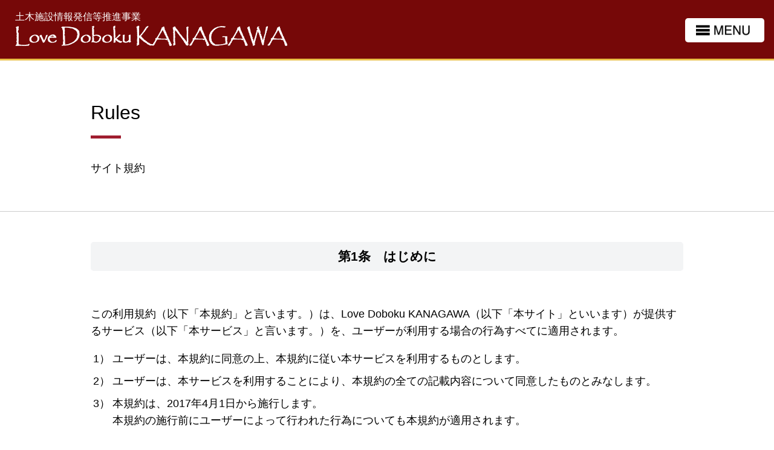

--- FILE ---
content_type: text/html
request_url: https://www.doboku-watching.com/lovedoboku/rules.html
body_size: 20506
content:
<!DOCTYPE HTML>
<html lang="ja">
<head>
<meta charset="utf-8">
<title>当サイトについて｜Love Doboku KANAGAWA</title>
<meta name="description" content="Love Doboku KANAGAWAは、神奈川県の土木構造物の紹介、土木構造物に関するイベント情報（土木ツーリズム・インフラツーリズム）の発信を行っています。【Love Doboku KANAGAWA ｜ Love土木 ｜ 神奈川県 大学発･政策提案制度(2017年度実施)　東京都市大学*都市工学科＆男女共同参画室】" />
<meta name="keywords" content="土木ツーリズム,インフラツーリズム,Love,Doboku,KANAGAWA,Love土木,大学発・政策提案制度,神奈川県,土木,土木構造物,写真,吉川弘道" />
<meta name="format-detection" content="telephone=no">
<link href="common/css/base.css" rel="stylesheet" type="text/css">
<meta name="robots" content="INDEX,FOLLOW">

<!-- Google Tag Manager -->
<script>(function(w,d,s,l,i){w[l]=w[l]||[];w[l].push({'gtm.start':
new Date().getTime(),event:'gtm.js'});var f=d.getElementsByTagName(s)[0],
j=d.createElement(s),dl=l!='dataLayer'?'&l='+l:'';j.async=true;j.src=
'https://www.googletagmanager.com/gtm.js?id='+i+dl;f.parentNode.insertBefore(j,f);
})(window,document,'script','dataLayer','GTM-PP5Q3J2');</script>
<!-- End Google Tag Manager -->

</head>

<body>

<!-- Google Tag Manager (noscript) -->
<noscript>
<iframe src="https://www.googletagmanager.com/ns.html?id=GTM-PP5Q3J2"
height="0" width="0" style="display:none;visibility:hidden"></iframe>
</noscript>
<!-- End Google Tag Manager (noscript) -->

<header id="header"> 　
  <div id="logo"> <a href="//www.doboku-watching.com/lovedoboku/">
    <p>土木施設情報発信等推進事業</p>
    <h1>Love Doboku KANAGAWA</h1>
    </a> </div>
  <a class="menu-button"></a> <a class="close-button"></a> </header>
<nav id="gnav-sp">
  <ul class="cs">
    <li><a href="//www.doboku-watching.com/lovedoboku/" class="list-item">HOME</a></li>
    <li><a href="about.html" class="list-item">本サイトについて</a></li>
    <li><a href="slist.php" class="list-item">キーワード検索</a></li>
    <li class="disnon640"> <a href="entry.php" class="list-item">写真を投稿する</a></li>
  </ul>
  <ul>
    <li class="category-title">カテゴリ別表示</li>
  </ul>
  <ul>
    <li class="list-title">■土木ツーリズム ＆ インターンシップ</li>
    <li><a href="type13.php?NewsType13=1" class="sub-item">土木ツーリズム ＆ インターンシップ</a></li>
  </ul>
  <ul>
    <li class="list-title">■社会基盤施設としての分類</li>
    <li><a href="type1.php?NewsType1=1" class="sub-item">交通施設</a></li>
    <li><a href="type2.php?NewsType2=1" class="sub-item">生活基盤施設</a></li>
    <li><a href="type3.php?NewsType3=1" class="sub-item">河川水利施設・港湾施設</a></li>
    <li><a href="type4.php?NewsType4=1" class="sub-item">農業施設・砂防施設</a></li>
    <li><a href="type5.php?NewsType5=1" class="sub-item">電力・エネルギー施設</a></li>
    <li><a href="type6.php?NewsType6=1" class="sub-item">都市公園・都市デザイン</a></li>
  </ul>
  <ul>
    <li class="list-title">■土木構造物としての分類</li>
    <li><a href="type7.php?NewsType7=1" class="sub-item">橋梁・高架橋・人道橋</a></li>
    <li><a href="type8.php?NewsType8=1" class="sub-item">ダム・堰堤・河川構造物</a></li>
    <li><a href="type9.php?NewsType9=1" class="sub-item">海岸構造物・沿岸構造物</a></li>
    <li><a href="type10.php?NewsType10=1" class="sub-item">トンネル・地下構造物</a></li>
    <li><a href="type11.php?NewsType11=1" class="sub-item">搭状・容器構造物</a></li>
    <li><a href="type12.php?NewsType12=1" class="sub-item">その他の構造物</a></li>
  </ul>
  <ul>
    <li class="link-contact"> <a href="entry.php" class="btn_Contact">写真を投稿する</a></li>
  </ul>
</nav>
<nav id="gnav-sp-backgound"></nav>
<section id="ptitle" class="section top single noimg">
  <div class="inner">
    <div class="text">
      <div>
        <p class="title">Rules</p>
        <h1 class="ptitle">サイト規約</h1>
      </div>
    </div>
  </div>
</section>
<section class="section single">
  <div class="inner">
    <h1 class="disnon">サイト規約</h1>
    <div class="under_outer">
      <h3 class="subtitle">第1条　はじめに</h3>
      <div class="box">
        <p class="mb1">この利用規約（以下「本規約」と言います。）は、Love Doboku KANAGAWA（以下「本サイト」といいます）が提供するサービス（以下「本サービス」と言います。）を、ユーザーが利用する場合の行為すべてに適用されます。</p>
        <ol>
          <li>ユーザーは、本規約に同意の上、本規約に従い本サービスを利用するものとします。</li>
          <li>ユーザーは、本サービスを利用することにより、本規約の全ての記載内容について同意したものとみなします。</li>
          <li>本規約は、2017年4月1日から施行します。 <br />
            本規約の施行前にユーザーによって行われた行為についても本規約が適用されます。</li>
        </ol>
      </div>
      <h3 class="subtitle mt1">第2条　本規約の変更</h3>
      <div class="box">
        <p>本規約は、本サイトの判断によりいつでも任意に変更することができるものとします。</p>
        <p>変更後の利用規約は、別途定める場合を除き、本サイト上に表示した時点より効力を生じるものとします。</p>
      </div>
      <h3 class="subtitle mt1">第3条　個人情報の取扱い</h3>
      <div class="box">
        <p class="mb1">本サイトは、個人情報を下記の「プライバシーポリシー」に基づき、適切に取り扱うものとします。</p>
        <ol>
          <li>本サイトは、個人情報に適用される個人情報の保護に関する法律やその他の関係法令を遵守いたします。</li>
          <li>本サイトは、個人情報の取扱いに関する規程を明確にし、従業者に周知徹底いたします。</li>
          <li>本サイトは、個人情報の漏洩、紛失、改ざん等を防止するために、必要な対策を講じて適切な管理を行なってまいります。</li>
          <li>本サイトは、個人情報の入手にあたり、適法な手段によって行い、不正な方法により入手しません。</li>
          <li>
            <p class="mb1">本サイトは、収集いたしました個人情報の第三者提供につきましては、下記の場合を除き行いません。</p>
            <ul class="tx_sub">
              <li> 事前にご本人の同意をいただいた場合</li>
              <li>個人情報保護法その他の法令で認められた場合</li>
            </ul>
          </li>
        </ol>
      </div>
      <h3 class="subtitle mt1">第4条　ユーザーの責任</h3>
      <div class="box">
        <ol>
          <li>ユーザーは、自己の責任において本サービスを利用するものとし、本サービスを利用してなされた一切の行為及びその結果について一切の責任を負います。</li>
          <li>本サービスを利用してユーザーが投稿した画像等の情報に関する責任は、全てユーザーに帰属します。本サイトはユーザーが本サービスを利用して投稿した画像等の情報の内容について、一切責任を負いません。</li>
          <li>ユーザーが他人の名誉を毀損した場合、プライバシー権を侵害した場合、許諾なく第三者の個人情報を開示した場合、著作権法に違反する行為を行った 場合そのほか他人の権利を侵害した場合には、該当するユーザーは自身の責任と費用においてこれを解決しなければならず、本サイトは一切の責任を負いません。</li>
        </ol>
      </div>
      <h3 class="subtitle mt1">第5条　本サイトへのリンクについて</h3>
      <div class="box">本サイトへのリンクは自由に行っていただいてかまいません。<br />
        ただし、 営利目的・公序良俗に反する内容・特定政党、団体、宗教などの宣伝、布教を目的とする内容・著作権を侵害するような形でのリンク等はお断りいたします。</div>
      <h3 class="subtitle mt1">第6条　禁止行為</h3>
      <div class="box">
        <p class="mb1">ユーザーは、本サービスの利用にあたり、以下に該当する行為を行ってはならないものとします。 </p>
        <ol>
          <li>本サイトもしくは第三者の著作権、意匠権等の知的財産権を侵害する行為、又は侵害する恐れのある行為。</li>
          <li>本サイトにアップロードされている画像等の情報を、該当する著作者の同意なくして転載する行為。</li>
          <li>本サイトもしくは第三者の財産、プライバシーもしくは肖像権を侵害する行為、又は侵害する恐れのある行為。</li>
          <li>本サイトもしくは第三者を不当に差別もしくは誹謗中傷し、第三者への不当な差別を助長し、又はその名誉もしくは信用を毀損する行為。</li>
          <li>詐称行為。詐欺その他の犯罪に結びつく、又は結びつく恐れのある行為。</li>
          <li>自殺・自傷行為・薬物乱用などを美化・誘発・助長する恐れのある行為。</li>
          <li> 次に掲げる内容の画像等のデータを投稿する行為。
            <ul class="tx_sub">
              <li>アップされている画像等を誹謗中傷する内容。</li>
              <li>投稿者の氏名、住所、勤務先、電話番号等個人を特定しうる内容。</li>
              <li>真否についての事実確認が困難な内容や虚偽の内容の情報。</li>
              <li>法律・条例・その他本サイトが定める基準に反するような、わいせつ、児童ポルノ又は児童虐待に相当する画像等のデータ。</li>
              <li>商業用の広告、宣伝又は勧誘を目的とする画像等の情報（本サイトが特に認めたものを除く。）、アフィリエイトのリンクを含む画像等の情報、  無限連鎖講（ネズミ講）・チェーンメール・MLM・リードメール等他人を勧誘する内容の画像等の情報、アダルトサイト・ワンクリック詐欺サイト・ウィルス 等の有害なコンピュータプログラム等を流布させることを目的とするサイト等本サイトが不適切と判断するサイトに誘導する画像等の情報（単にリンクを張る行為を 含む。）、その他本サイトが不適切と判断する画像等の投稿</li>
              <li>その他本サイトが不適切と判断する内容の情報。</li>
            </ul>
          </li>
          <li>運営者に成りすます行為</li>
          <li>人種・民族・性別・年齢・思想などによる差別に繋がる表現を使用する行為。</li>
          <li>通常の範囲を超えて本サービスのサーバーに負担をかける行為、もしくは、本サービスの運営やネットワーク・システムに支障を与える行為、又はこれらの恐れのある行為。</li>
          <li>本サイトの設備に蓄積された情報を不正に書き換え、又は消去する行為。</li>
          <li>ウィルス等の有害なコンピュータプログラム等を送信又は掲載する行為</li>
          <li>法令、公序良俗又は本規約もしくはその他の利用条件等に違反し、又は他者の権利を侵害すると本サイトが判断する行為。</li>
          <li>その他、本サイトが不適切と判断する行為。</li>
        </ol>
      </div>
      <h3 class="subtitle mt1">第7条　サービスの変更等</h3>
      <div class="box">
        <p>本サイトは、事前の予告なくして、本サービスをいつでも任意の理由で追加、変更、中断、終了することができます。</p>
      </div>
      <h3 class="subtitle mt1">第8条　利用料金</h3>
      <p class="box">登録及び本サービスは無料とします。</p>
      <h3 class="subtitle mt1">第9条　画像等の情報に関する権利</h3>
      <p class="box">本サービスを利用して画像等の情報を投稿するユーザーは、本サイトに対し、該当する画像等の情報が第三者の権利を侵害するものでないこと保証するものとします。万一、ユーザーが投稿した画像等が第三者の権利を侵害するなど第三者との間で何らかの紛争が発生した場合には、該当するユーザーの費用と責任において問題を解決するとともに、本サイトに何等の損害を与えないものとします。</p>
      <h3 class="subtitle mt1">第10条　画像等の情報の使用許諾等</h3>
      <div class="box">
        <ol>
          <li>本サービスを利用して投稿された画像等の情報の著作権その他一切の権利は、該当する画像等を創作したユーザーに帰属します。</li>
          <li>本サイトは、ユーザーが投稿する画像等の情報を、本サービスの円滑な提供、本サイトシステムの構築、改良、メンテナンスに必要な範囲内で、使用及び改変することができるものとします。</li>
          <li>本サイトが画像等の情報を使用するにあたっては、情報の一部又は氏名表示を省略することができるものとします。</li>
        </ol>
      </div>
      <h3 class="subtitle mt1">第11条　免責事項</h3>
      <div class="box">
        <ol>
          <li>本サイトは、ユーザー間の通信等に関与しません。万一ユーザー間の紛争があった場合でも、該当するユーザー間で解決するものとし、本サイトはその責任を一切負いません。</li>
          <li>本サイトは、本サイトが必要と判断した場合、ユーザーに通知することなくいつでも本サービスを変更・停止・中止することができます。この場合、本サイトは、本サービスの変更等により生じたいかなる損害についても一切責任を負いません。アクセス過多、その他予期せぬ要因で表示速度の低下や障害等が生じた場合も同様とします。</li>
          <li>本サイトは、ユーザーによって投稿される画像等の情報を管理・保存する義務を負いません。</li>
          <li>本サイトは、ユーザーによって投稿される画像等の情報について、適法性、正確性等に関し一切の責任を負いません。ユーザーによって投稿される画像等の情報が、該当するユーザーの所属する法人・団体等の内部規則等に関する適否についても、一切の責任を負いません。</li>
          <li>
            <p class="mb1">本サイトは、以下に掲げる場合には、該当する画像等の情報の内容を第三者に開示すること（以下、開示等とする）ができるものとします。本サイトは、それによってユーザーに生じたいかなる損害についても、一切責任を負いません。</p>
            <ul class="tx_sub">
              <li>
                <p>本サイトが投稿したユーザーの登録メールアドレスに宛てて開示等の同意を求める電子メールを送信した場合、以下のいずれかに該当するとき。</p>
                <p class="pin_1">・ユーザーが開示等の同意したとき。</p>
                <p class="pin_1">・本サイトが開示等の同意を求める電子メールを送信してから7日以内に、該当するユーザーの電子メールでの回答が本サイトのメールサーバに到達しなかったとき。ただし、緊急止むを得ない事由が生じた場合を除く。</p>
              </li>
              <li>本サービスの技術的不具合の原因を解明し、解消するため必要な場合。</li>
              <li>裁判所、警察等の公的機関から、法令に基づく正式な照会を受けた場合。</li>
              <li>本規約、その他の利用条件等に違反する行為又はその恐れのある行為が行われ、画像等の情報の内容を確認する必要が生じたと本サイトが判断した場合。</li>
              <li>人の生命、身体及び財産などに差し迫った危険があり、緊急の必要性があると本サイトが判断した場合。</li>
              <li>その他本サイトを適切に運営するために必要が生じた場合。</li>
            </ul>
          </li>
          <li>本サイトは、本規約又はその他の利用条件等に違反する行為又はその恐れのある行為が行われたと信じるに足る相当の理由があると判断した場合には、該当する行為を行ったユーザーの画像等の情報を全部もしくは一部削除、及び公開範囲の変更等を行う場合がありますが、それによって生じたいかなる損害についても、一切責任を負いません。 </li>
        </ol>
      </div>
      <h3 class="subtitle mt1">第12条　削除権限</h3>
      <div class="box">
        <p class="mb1">本サイトは、次に掲げる場合には、画像等の情報の違法性・規約違反の有無に関わらず、関連する画像等の情報について、その全部もしくは一部の削除又は公開範囲の変更等の措置を行うことができるものとします。</p>
        <ol>
          <li>猥褻性があると本サイトが判断した画像等の情報が投稿された場合。</li>
          <li>公的な機関又は専門家から、画像等の情報について、違法、公序良俗違反又は他人の権利を侵害する等 の指摘・意見表明があった場合。</li>
          <li>画像等の情報について、第三者から権利主張があった場合。</li>
          <li>投稿された画像等の情報が第三者の著作権を侵害すると本サイトが判断した場合。</li>
        </ol>
      </div>
      <h3 class="subtitle mt1">第13条　本規約及びその他の利用規約等の有効性</h3>
      <div class="box">
        <ol>
          <li>本規約及びその他の利用条件等の規定の一部が法令に基づいて無効と判断されても、本規約及びその他の利用条件等のその他の規定は有効とします。</li>
          <li>利用規約等の規定の一部があるユーザーとの関係で無効とされ、又は取り消された場合でも、利用規約等はその他のユーザーとの関係では有効とします。</li>
        </ol>
      </div>
      <h3 class="subtitle mt1">第14条　準拠法</h3>
      <div class="area mb0">
        <ul>
          <li>本規約の準拠法は、すべて日本国の法令とします</li>
        </ul>
      </div>
    </div>
  </div>
</section>
<!-- / N E W S --> 
<!-- / C O N T A C T -->
<footer id="footer" class="cf">
  <ul id="fnav" class="cf">
    <li><a href="about.html">本サイトについて</a></li>
    <li><a href="rules.html">サイト規約</a></li>
  </ul>
  <div id="copyright"> <small> Copyright &copy; Love Doboku KANAGAWA All rights reserved.</small> </div>
  <!--/#copyright--> 
</footer>
<div id="footer-follow"> <a>
  <div class="gotop"></div>
  </a></div>
<!--スクリプト--> 
<script src="common/js/jquery1.11.js"></script> 
<script src="common/js/main.js"></script> 
<script src="common/js/jquery-migrate.min.js"></script> 
<script src="common/js/jquery.matchHeight.js"></script> 
<script>
$(function(){
　　$('.photo-list a').matchHeight();
});
</script> 
<!-- Google anasystic code --> 
<!-- /Google anasystic code -->
</body>
</html>


--- FILE ---
content_type: text/css
request_url: https://www.doboku-watching.com/lovedoboku/common/css/base.css
body_size: 51475
content:
@charset "utf-8";
/*---------------------------------------------
■■BASE
　■01.RESET
　■02.BASIC
　■03.HEADER
　■04.MAIN NAV
　■05.FOOTER
　■06.PAGE TOP
■■CONTENT
　■01.SECTION
　■02.TABLE
　■03.PAGE TITLE
　■04.BOX
■■INIT
　■01.FONT
　■02.Between LINES
　■03.INPUT
　■04.BUTTON
■■STYLE
　■01.TOPIMAGE
　■02.PORTFOLIO
　■03.CONTACT
　■04.DETAIL
　■05.ENTRY
　■06.ABOUT
---------------------------------------------*/

/*---------------------------------------------
　■■BASE
---------------------------------------------*/
/*---------------------------------------------
　■01.RESET
---------------------------------------------*/
/* ===== Universal Reset ===== */

* {
	margin: 0;
	padding: 0;
	box-sizing: border-box;
}
/* ===== Basic Style ===== */

	h1, h2, h3, h4, h5, h6, p, address, a {
	font-size:100%;
	font-style: normal;
	font-weight: normal;
	text-decoration: none;
}
img, a img {
	border: 0;
	vertical-align: bottom;
}
ul, dl, ol {
	list-style-type: none;
	list-style-position: outside;
}
	body {
	-webkit-text-size-adjust: none;/*スマホ用文字サイズリセット*/
}
	table {
	table-layout:fixed;
	border-collapse:collapse;
	border-spacing:0;
}
a {
	color: black;
	text-decoration: none;
}
a:hover, a:active, a:hover, a:active {
	color: black;
}
img {
	vertical-align:bottom;
	max-width:100%;
	height:auto;
	  touch-callout:none;
	  user-select:none;
	  -webkit-touch-callout:none;
	  -webkit-user-select:none;
	  -moz-touch-callout:none;
	  -moz-user-select:none;
}

/*---------------------------------------------
　■02.BASIC
---------------------------------------------*/

html, body {
	width: 100%;
	font:18px/1.6em Verdana, Roboto, "Droid Sans", Meiryo, "Hiragino Kaku Gothic ProN", sans-serif;
	color:#333;
	color: rgba(0, 0, 0, .8);
}
@media only screen and (max-width: 640px) {
html, body {
	font:16px/1.6em Verdana, Roboto, "Droid Sans", Meiryo, "Hiragino Kaku Gothic ProN", sans-serif;
}
}
.cf {
/zoom: 1;
}
.cf:after {
	content: '';
	display: block;
	clear: both;
}
.clr {
	clear: both;
}
.disnon {
	display:none;
}
iflame {
	border:0;
	scrolling:no;
}
/*---------------------------------------------
　■03.HEADER
---------------------------------------------*/
#header {
	top: 0;
	height: 97px;
	box-sizing:border-box;
	position:fixed;
	z-index:1001;
	padding:0 25px;
	display:block;
	width:100%;
	min-width:320px;
	background-color:#9f1d2f;
	background-color: rgba(114, 0, 0, 0.97);
}
#header > #logo {
	text-align: left;
	position:absolute;
	top:0;
	height:97px;
	left:25px;
	background: none;
	display:table;
	padding-right:50px;
	width:75%;
	max-width:500px;
}
#header #logo a {
	display: table-cell;
	vertical-align:middle;
}
#header #logo p {
	font-size:16px;
	line-height:1;
	margin-bottom:0.4em;
	text-align:left;
	color:#FFF;
}
#header #logo h1 {
	height: 0;
	padding-top:7.5%;
	width: 100%;
	display: block;
	overflow: hidden;
	text-indent: 100%;
	white-space: nowrap;
	font-size:1px;
	line-height: 1px;
	text-align: left;
	background-image: url(../img/logo.png);
	background-repeat: no-repeat;
	background-position:left center;
	background-size:contain;
}
#header:after {
	content: "";
	display:block;
	height:3px;
	width: 100%;
	background-color:#e9bf47;
	position: absolute;
	bottom: -3px;
	left: 0;
}
#header.is-open {
	background: #fff;
	border_bottom:1px solid #CCC;
}
@media all and (max-width:767px) {
#header {
	padding:0 15px;
}
}
@media all and (max-width:640px) {
#header {
	height: 67px;
	padding: 0;
	top: 0;
	width: 100%;
	min-width: inherit;
 z-index: 1001;
}
#header > #logo {
	background: none;
	height: 67px;
	left:15px;
	width:90%;
}
#header #logo p {
	font-size:13px;
 	line-height:1;
	margin-bottom:0.5em;
}
#header #logo h1 {
	display: block;
	font-size:1px;
	line-height: 1px;
	overflow: hidden;
	text-align: left;
	text-indent: 100%;
	white-space: nowrap;
}
}
/*--------------------------------------------
　■04.MAIN NAV
---------------------------------------------*/
.fixed {
	position: fixed;
	width: 100%;
	height: 100%;
}
#header .menu-button {
	display: none;
}
#header .close-button {
	display: none;
}
#gnav-sp {
	display:none;
}
#header .menu-button, #header .close-button {
	background-color:#FFF;
	background-position: center;
	background-repeat: no-repeat;
	background-size: 96px;
	border-radius:5px;
	cursor: pointer;
	display: block;
	font-size:0;
	line-height: 0;
	overflow: hidden;
	text-align: left;
	text-indent: 100%;
	white-space: nowrap;
	position: absolute;
	top: 30px;
	right: 16px;
	width: 131px;
	height: 40px;
}
#header .menu-button {
	background-image: url('../img/menu.png');
	display: block;
}
.menu-open #header .menu-button {
	display: none;
}
#header .close-button {
	background-image: url('../img/menu_close.png');
	display: none;
}
.menu-open #header .close-button {
	display: block;
}
#gnav-sp {
	background-color: #FFF;
	border: 1px solid black;
	padding: 110px 10px 15px;
	display:block;
	overflow-y:auto;
	position: fixed;
	top: 0;
	right: -100%;
	width: 80vw;
	z-index: 1000;
	-webkit-transition: right 0.3s ease-out;
	transition: right 0.3s ease-out;
}
.menu-open #gnav-sp {
	right: 0;
}
#gnav-sp ul {
	float:left;
	width:33.3%;
}
#gnav-sp ul:nth-child(2),
#gnav-sp ul:nth-child(3){
	width:66.6%;
}
#gnav-sp ul.is-scroll {
	height: 100%;
	overflow-y: scroll;
	padding-bottom: 15px;
}
#gnav-sp ul li {
	background-color:#FFF;
}
#gnav-sp ul li a.list-item, #gnav-sp ul li a.sub-item {
	display: block;
	position: relative;
	background-color:#FFF;
	padding: 5px 15px 5px 30px;
}
#gnav-sp ul li a.sub-item {
	font-size:16px;
	padding: 5px 15px 5px 45px;
}
#gnav-sp ul li a.list-item:after, #gnav-sp ul li a.sub-item:after {
	background-repeat: no-repeat;
	background-position:center;
	display: block;
	font-size:1px;
	line-height: 1px;
	overflow: hidden;
	text-align: left;
	text-indent: 100%;
	white-space: nowrap;
	background-image:url('../img/arrow_black_big.png');
	background-size: 6px;
	content: "";
	height: 15px;
	margin-top: -9px;
	position: absolute;
	left: 15px;
	top: 50%;
	width: 9px;
}
#gnav-sp ul li a.sub-item:after {
	left: 30px;
}
#gnav-sp ul li a.list-item:hover, #gnav-sp ul li a.sub-item:hover {
	background-color:#EEEFF0;
}
#gnav-sp ul li a.list-item:hover:after, #gnav-sp ul li a.sub-item:hover:after {
	-webkit-transition: right 0.3s ease-out;
	transition: right 0.3s ease-out;
	right: 10px;
}
#gnav-sp ul li a.list-item {
	font-weight:bold;
}
#gnav-sp .list-title {
	padding: 5px 15px;
	font-weight:bold;
	font-size:16px;
}
#gnav-sp .category-title {
	padding: 5px 2px;
	margin: 0 15px 10px;
	font-weight:bold;
	border-bottom:1px dotted #CCC;
}
#gnav-sp ul li.link-contact {
	display:none;
	padding: 5px;
	text-align:center;
}
#gnav-sp ul li.link-contact .btn_Contact {
	height: 45px;
	line-height: 45px;
	width:100%;
	max-width:640px;
}
#gnav-sp-backgound {
	position: fixed;
	display: block;
	width: 100%;
	height: 100%;
	top: 0;
	left: 100%;
	z-index: 999;
	background-color: black;
	opacity: 0;
	-ms-filter: "progid:DXImageTransform.Microsoft.Alpha(Opacity=0)";
	-webkit-transition: opacity 0.3s ease-out;
	transition: opacity 0.3s ease-out;
}
.menu-open #gnav-sp-backgound {
	opacity: 0.7;
	-ms-filter: "progid:DXImageTransform.Microsoft.Alpha(Opacity=70)";
	left: 0;
}
@media all and (max-width:960px) {
#gnav-sp ul {
	float:left;
	width:50%;
}
#gnav-sp ul:nth-child(-n+2) {
	width:100%;
	margin-bottom:10px;
}
#gnav-sp ul:nth-child(1) li {
	width:50%;
	float:left;
}
}
@media all and (max-width:640px) {
#header .menu-button, #header .close-button {
	height: 40px;
	width: 40px;
	right: 10px;
	top: 15px;
}
#header .menu-button {
	background-image: url('../img/menu_sp.png');
	background-size: 20px;
}
#header .close-button {
	background-image: url('../img/menu_close_sp.png');
	background-size: 16px;
	display: none;
}
#gnav-sp {
	padding: 70px 0 0;
	padding-top: 70px;
	min-width: 270px;
	width: 80vw;
	height:100%;
}
 #gnav-sp ul {
	float:none;
	width:100% !important;
	border-left:0 !important;
}
#gnav-sp ul:nth-child(1) li {
	width:100%;
	float:none;
	border-left:0 !important;
}
#gnav-sp ul:nth-child(-n+2) {
	margin-bottom:0;
}
#gnav-sp ul li {
	border-bottom: 1px solid black;
}
#gnav-sp ul li a.list-item, #gnav-sp ul li a.sub-item {
	padding: 10px 15px;
}
#gnav-sp ul li a.sub-item {
	background-color:#F6F7F8;
	padding: 10px 35px 10px 25px;
	border-left:5px solid #9f1d2f;
}
#gnav-sp ul li a.list-item:after, #gnav-sp ul li a.sub-item:after {
	margin-top: -9px;
	position: absolute;
	background-size: 9px;
	left:auto;
	right: 15px;
	top: 50%;
	height: 15px;
	width: 9px;
}
#gnav-sp .list-title {
	padding: 10px 15px;
}
#gnav-sp ul li.link-contact {
	display:inherit;
}
#gnav-sp .category-title {
	display:none;
}
.disnon640 {
	display:none;
}
}
/*--------------------------------------------
 ■05.FOOTER
---------------------------------------------*/

#footer {
	background-color:#000;
	color:#FFF;
	padding:15px 15px 40px;

	position:relative;
}
#footer a {
	color: white;
	text-decoration: none;
}
#footer a:hover {
	color: #999;
}
#copyright {
	float:right;
	text-align:center;
}
/* FOOTER NAV
---------------------------------------------*/

#fnav {
	float:left;
	font-size:14px;
}
#fnav li {
	float:left;
	margin-right:20px;
}
#fnav li a {
	position:relative;
	display: block;
	padding-left:15px;
	height:16px;
	line-height:16px;
}
#fnav li a:before {
	position: absolute;
	top: 0;
	left: 0;
	width: 12px;
	height: 16px;
	content: "";
	background-image: url(../img/arrow_W.png);
	background-position:left center;
	background-repeat: no-repeat;
	background-size: 10px;
	-webkit-transition: -webkit-transform 0.12s ease-out;
	transition: transform 0.12s ease-out;
}
#fnav li a:hover:before {
	-webkit-transform: translate3D(1.5px, 0, 0);
	-ms-transform: translate3D(1.5px, 0, 0);
	transform: translate3D(1.5px, 0, 0);
}
@media all and (max-width:480px) {
 #footer {
	padding:5px 10px 30px;
}
#copyright {
	clear:both;
	float:none;
	white-space: inherit;
}
/* FOOTER NAV
---------------------------------------------*/
#fnav {
	float:none;
	margin-bottom:0.5em;
}
#fnav li a:before {
	width: 8px;
	background-size: 7px;
}
}
/*--------------------------------------------
　■06.PAGE TOP
---------------------------------------------*/

#footer-follow {
	position: fixed;
	left: 50%;
	right: auto;
	margin-left: -40px;
	height: 40px;
	width: 80px;
	bottom:0;
	color: black !important;
	cursor: pointer;
	-webkit-transition: bottom 0.3s ease-out;
	transition: bottom 0.3s ease-out;
	z-index: 900;
}
.gotop {
	display: block;
	font-size:1px;
	line-height: 1px;
	overflow: hidden;
	text-align: left;
	white-space: nowrap;
	background-image: url(../img/gotop.png);
	background-size:cover;
	background-repeat: no-repeat;
	position: absolute;
	height: 40px;
	width:80px;
	left: 0;
	top: 0;
	background-size: 100% auto;
}
#footer .tx_c {
	clear:both;
}
#footer .gotop {
	position:static;
	margin: 0 auto -40px;
}
@media all and (max-width:480px) {
#footer-follow {
	bottom: 0;
	margin-left: -32px;
	height: 32px;
	width: 64px;
	opacity: 1;
	-ms-filter: "progid:DXImageTransform.Microsoft.Alpha(Opacity=100)";
	background-color:transparent;
}
.gotop {
	height: 32px;
	width: 64px;
}
#footer .gotop {
	position:static;
	margin: 0 auto -30px;
}
}
/*---------------------------------------------
　■■CONTENTS
---------------------------------------------*/
/*--------------------------------------------
　■01.SECTION
---------------------------------------------*/
.section {
	background-color: transparent;
	color: #000;
	padding: 50px 15px;
	position: relative;
	width: 100%;
}
.section .inner {
	width: 100%;
	max-width: 1600px;
}
/*▼アンカーリンク*/
.section .anker {
	position:absolute;
	top:-100px;
	left:0;
	content:""
}
/*▼1カラム*/
.section.single {
}
.section.single .inner {
	margin: 0 auto;
	max-width:980px;
	min-width:290px;
}
/*▼２カラム*/
.section.multi {
}
.section.multi .inner .block_l {
	width: 49%;
	float: left;
}
.section.multi .inner .block_r {
	width: 49%;
	float: right;
	border:1px solid #CCC;
}
/*▼タイトル*/
.section .title {
	position: relative;
	font-size:32px;
	line-height: 1.5;
	padding: 0 0 19px;
	margin: 0 0 40px;
	text-align: center;
}
.section .title:after {
	background-color: #9f1d2f;
	bottom: 0;
	content: '';
	display: block;
	height: 5px;
	left: 50%;
	margin-left: -25px;
	position: absolute;
	width: 50px;
}
/*▼白黒反転*/
.section.nega {
	color: white;
}
.section.nega .title:after {
	background-color: white;
}
/*▼トップ*/
.section.top {
	margin-top:100px !important;
	padding-top:50px !important;
}
@media only screen and (max-width: 640px) {
/*▼タイトル*/
.section .title {
	font-size:28px;
}
/*▼アンカーリンク*/
.section .anker {
	top:-70px;
}
/*▼トップ*/
.section.top {
	margin-top:70px !important;
	padding-top:30px !important;
}
}
@media only screen and (max-width: 480px) {
.section {
	padding: 30px 15px;
}
.section .title {
	font-size:20px;
	padding: 0 0 8px;
	margin: 0 0 25px;
}
.section .title:after {
	font-size:1px;
	height: 2.5px;
	margin-left: -12.5px;
	width: 25px;
}
.section.multi .inner .block_l, .section.multi .inner .block_r {
	width: 100% !important;
	float: none !important;
}
.section.multi .inner .block_l {
	margin-bottom:15px;
}
}
/*--------------------------------------------
　■02.TABLE
-------------------------------------------*/
div.tbl_basic {
	margin:0 -15px;
}
.tbl_basic table {
	border-collapse: separate;
	border-spacing: 15px;
	table-layout: auto;
	margin-bottom:1px;
	width:100%;
}
.tbl_basic th {
	vertical-align:top;
	width:240px;
	text-align:left;
}
.tbl_basic th > span {
	display:block;
	padding: 10px 15px;
	background-color:#000;
	color:#FFF;
	box-sizing:border-box;
}
.tbl_basic td {
	border-bottom:1px solid #999;
	padding: 10px 15px;
	width: auto;
	box-sizing:border-box;
}
.w20 {
	width:20%
}
.w25 {
	width:25%
}
.w45 {
	width:45%
}
.w50 {
	width:50%
}
@media only screen and (max-width: 640px) {
.tbl_basic th, .tbl_basic td {
	width:auto;
	display: list-item;
	border: none;
	padding:0;
	text-align:left;
	list-style:none;
	margin:0;
}
.tbl_basic table th {
	width:100%;
}
.tbl_basic th > span {
	padding: 5px 10px;
	margin-bottom:3px;
}
.tbl_basic table tbody th p {
	font-weight:bold;
}
.tbl_basic table tbody td {
	width:100%;
	padding:0.4em 0 0.4em 1em;
	border-bottom: 1px solid #999;
}
}
*/ /*-----------------------------------------------
　■03.PAGE TITLE
-----------------------------------------------*/
#ptitle {
	position: relative;
	padding:0;
	height:300px;
	padding-left:25px;
	padding-right:25px;
}
#ptitle::after {
	content: '';
	display: #F5CE00;
	background: #CCC;
	width: 100%;
	height: 1px;
	position: absolute;
	bottom: 0;
	left: 0;
}
#ptitle .inner {
}
#ptitle .text {
	display:table;
	height:150px;
}
#ptitle .text div {
	display:table-cell;
	vertical-align:middle;
	text-align:left;
}
#ptitle .title {
}
#ptitle .text div p.title {
	text-align:left;
}
#ptitle .text div p.title:after {
	left:0;
	margin:0;
}
#ptitle .text div h1.ptitle {
	line-height:1;
}
#ptitle .img_box {
	top:100px;
	left:0;
	width:100vw;
	height:200px;
	position:absolute;
	z-index:-1;
	background-repeat:no-repeat;
	background-position:center center;
}
/*背景イメージなし*/

.index#ptitle .img_box {
	background-image: url(../img/bg_ptitle.jpg);
}
@media only screen and (max-width: 640px) {
 #ptitle {
	height:270px;
	padding-top:70px;
}
#ptitle .inner, #ptitle .text {
	height:160px;
}
#ptitle .img_box {
	top:70px;
}
}
@media only screen and (max-width: 480px) {
#ptitle {
	height:auto;
}
#ptitle .inner {
	position:static;
	height:auto;
}
#ptitle .text {
	display:table;
	height:100%;
}
#ptitle .text div {
	display:table-cell;
	vertical-align:middle;
	text-align:left;
}
#ptitle .text div h1.ptitle {
	font-size:14px;
}
#ptitle .text div p.title:after {
	left:0;
	margin:0;
	height:2px;
}
#ptitle .img_box {
	background-image:none !important;
	height:auto;
	position:static;
}
}
/*-----------------------------------------------
　■04.BOX
-----------------------------------------------*/
.bArea {
	position: relative;
	width: 100%;
	display:block;
	border : 1px solid #CCC;
	padding: 3px 10px;
}
.box {
	position: relative;
	width: 100%;
	display:block;
}
.box_outer .box {
	border : 1px solid #CCC;
	margin-top:40px;
	padding:39px;
}
.box_outer .box:first-child {
	margin-top:0;
}
.under_outer .box {
	border-bottom : 1px solid #CCC;
	padding:40px 0;
}
.under_outer .box:first-child {
	border-top : 1px solid #CCC;
}
.box_title {
	font-size:32px;
	margin-bottom:10px;
	line-height: 1.1;
	width: 100%;
}
.box_img {
	float:left;
	width:240px;
	height:180px;
	background-size: cover;
	background-position: center top;
	background-repeat:no-repeat;
	border:1px solid #CCC;
}
.box_text {
	margin-left:280px;
}
.textL .box_img {
	height:240px;
	margin-right:30px;
}
.textR .box_img {
	float:right;
	height:240px;
	margin-left:30px;
}
.box_text p, .textL p, .textR p {
	margin-top:1em;
}
.box_text p:first-child {
	margin-top:0;
}
.box_outer.wide .box_img, .under_outer.wide .box_img {
	width:240px;
	height:240px;
}
@media only screen and (max-width: 640px) {
.box_outer .box {
	padding:24px;
	border-width:4px;
}
.box_title {
	font-size:26px;
}
.box_img {
	width:160px;
	height:120px;
}
.textL .box_img {
	height:160px;
	margin-right:20px;
}
.textR .box_img {
	height:160px;
	margin-left:20px;
}
.box_text {
	margin-left:184px;
}
.box_outer.wide .box_img, .under_outer.wide .box_img {
	width:160px;
	height:160px;
}
}
@media only screen and (max-width: 480px) {
.box_outer .box {
	margin-top:15px;
	border:1px solid #CCC;
	padding:14px;
}
.under_outer .box {
	padding:25px 0;
}
.box_title {
	font-size:20px;
}
.box_img {
	width:100px;
	height:75px;
	background-size: cover;
	background-position:center;
	background-repeat:no-repeat;
}
.textL .box_img {
	height:100px;
	margin-right:15px;
}
.textR .box_img {
	height:100px;
	margin-left:15px;
}
.box_text {
	margin-left:115px;
}
.box_text p {
	margin-top:1em;
}
.box_text p:first-child {
	margin-top:0;
}
 .box_outer.wide .box_img, .under_outer.wide .box_img {
	float:none;
	width:100%;
	height:0;
	margin-bottom:15px;
	padding-top:75%;
	background-size: cover;
	background-position: center top;
	background-repeat:no-repeat;
}
.box_outer.wide .box_text, .under_outer.wide .box_text {
	margin-left:0;
}
}
/*-----------------------------------------
■■INIT
-----------------------------------------*/
/*-----------------------------------------
　■01.FONT
-----------------------------------------*/
/*font fixed size base (japanese)*/
.tx_10f {
font-size:10px;
}
.tx_11f {
font-size:11px;
}
.tx_12f {
font-size:12px;
}
.tx_13f {
font-size:13px;
}
.tx_14f {
font-size:14px;
}
.tx_15f {
font-size:15px;
}
.tx_16f {
font-size:16px;
}
.tx_18f {
font-size:18px;
}
.tx_20f {
font-size:20px;
}
.tx_24f {
font-size:24px;
}
.tx_28f {
font-size:28px;
}
.subtitle {
	font-size:21px;
	font-weight:bold;
	padding:10px;
	border-radius: 5px;
	background-color:#F3F4F5;
	margin-bottom:0.8em;
	text-align:center;
}
.bg_gray .subtitle {
	background-color: #FFF
}
.tx_c {
	text-align: center !important;
}
.tx_l {
	text-align: left !important;
}
.tx_r {
	text-align: right !important;
}
.vt {
	vertical-align: top !important;
}
.vb {
	vertical-align: bottom !important;
}
.vm {
	vertical-align: middle !important;
}
.block_l {
	float: left;
}
.block_r {
	float: right;
}
strong, .st {
	font-weight: bold;
}
.normal {
	font-weight: normal;
}
	object {
	outline: none;
}
.tx_black {
	color:#333;
}
.tx_gray {
	color:#666;
}
.tx_blue {
	color:#0066aa;
}
.tx_red {
	color:#e63125;
}
.tx_orange {
	color:#ef5701;
}
.tx_green {
	color:#64a816;
}
.tx_purple {
	color:#8749bb;
}
.tx_pink {
	color:#ff1dab;
}
.tx_white {
	color:#fff;
}
.bg_gray {
	background-color:#f2f4f3 !important;
}
.bg_yellow {
	background-color:#fFFFF2 !important;
}
.bg_white {
	background-color:#FFF !important;
}
.wball {
	word-break:break-all
}
.ls-1 {
	letter-spacing:-1px;
}
ol > li {
	padding-left:2em;
	counter-increment: ol;
	position:relative;
	margin-bottom:0.5em;
}
ol > li:before {
	position:absolute;
	display:block;
	top:0;
	left:0;
	content: counter(ol) "）";
	width:1.8em;
	text-align:right;
}
.tx_topic li, p.tx_topic {
	position:relative;
	padding-left:1.4em;
}
.tx_topic li:before, p.tx_topic:before {
	position:absolute;
	top:6px;
	left:0;
	content:"";
	background-color:#FFF;
	background-image:url(../img/listTopic.png);
	background-size:cover;
	width:16px;
	height:16px;
	border-radius:2px;
	box-sizing:border-box;
}
.tx_sub li, p.tx_sub {
	display:block;
	padding-left:1em;
	position:relative;
}
.tx_sub li:before, p.tx_sub:before {
	position:absolute;
	top:0;
	left:0;
	content:"●";
}
.tx_topic li, .tx_sub li {
	margin-top:0.5em;
}
.ulHalf li, .ulHalf2 li {
	display:block;
	float:left;
	white-space:nowrap;
	width:49%;
	text-align:center;
	margin-left:2%
}
.ulHalf li:first-child, .ulHalf2 li:first-child, .ulHalf li:nth-child(2n-1), .ulHalf2 li:nth-child(2n-1) {
	margin-left:0
}
.ulHalf li a {
	width:100%;
	margin:0 auto;
}
.ulInline li {
	display:inline-block;
	white-space:nowrap;
}
.uDot {
	padding-bottom:2em;
	margin-bottom:2em;
	border-bottom:1px dotted #666
}
/*-----------------------------------------
　■02.Between LINES
-----------------------------------------*/
.mt05 {
	margin-top:0.5em !important;
}
.mt0 {
	margin-top:0 !important;
}
.mt1 {
	margin-top:1em !important;
}
.mt2 {
	margin-top:2em !important;
}
.mt3 {
	margin-top:3em !important;
}
.mb05 {
	margin-bottom:0.5em !important;
}
.mb0 {
	margin-bottom:0 !important;
}
.mb1 {
	margin-bottom:1em !important;
}
.mb2 {
	margin-bottom:2em !important;
}
.mb3 {
	margin-bottom:3em !important;
}
.mb4 {
	margin-bottom:4em !important;
}
.mb5 {
	margin-bottom:5em !important;
}
.ml-05 {
	margin-left:-0.5em !important;
}
.ml05 {
	margin-left:0.5em !important;
}
.ml0 {
	margin-left:0 !important;
}
.ml1 {
	margin-left:1em !important;
}
.ml2 {
	margin-left:2em !important;
}
.ml3 {
	margin-left:3em !important;
}
.mr05 {
	margin-right:0.5em !important;
}
.mr0 {
	margin-right:0 !important;
}
.mr1 {
	margin-right:1em !important;
}
.mr2 {
	margin-right:2em !important;
}
.mr3 {
	margin-right:3em !important;
}
.noBorder {
	border:none !important;
}
.nowrap {
	white-space:nowrap;
}
.mk1 {
	padding-left:1em;
	position:relative;
}
.mk1:before {
	position: absolute;
	left:0;
	top:0;
}
.mk1.kome:before {
	content:"※";
	color:#E03;
}
@media only screen and (max-width: 480px) {
.tx_10f {
font-size:9px;
}
.tx_11f {
font-size:10px;
}
.tx_12f {
font-size:11px;
}
.tx_13f {
font-size:11px;
}
.tx_14f {
font-size:12px;
}
.tx_15f {
font-size:13px;
}
.tx_16f {
font-size:14px;
}
.tx_18f {
font-size:15px;
}
.tx_20f {
font-size:18px;
}
.tx_24f {
font-size:21px;
}
.tx_28f {
font-size:25px;
}
.subtitle {
font-size:18px;

}
.tx_topic li:before, p.tx_topic:before {
	top:3px;
	width:10px;
	height:10px;
}
}
/*---------------------------------------
　■03.INPUT
---------------------------------------*/

input[type="text"], input[type="tel"], input[type="url"], input[type="email"], input[type="password"], input[type="number"], input[type="month"], input[type="date"], input[type="datetime"], textarea, button {
	padding: 7px 13px;
	border: 1px solid #333;
	box-sizing:border-box;
	width:100%;
	font:18px/1.6em Verdana, Roboto, "Droid Sans", Meiryo, "Hiragino Kaku Gothic ProN", sans-serif;
}
input[type="text"].b4 {
	width:calc(100% - 6em) !important;
}
input[readonly] {
	background-color:#F3F4F5;
}
.select {
	display:inline-block;
	position:relative;
}
.select select {
	padding: 10px 60px 10px 15px;
	border: 1px solid #333;
	box-sizing:border-box;
	-webkit-appearance: none;
	-moz-appearance: none;
	appearance: none;
}
.select:after {
	content: '▼';
	display: inline-block;
	width: 0;
	height: 0;
	position: absolute;
	right: 30px;
	top: 12px;
	pointer-events: none;
}
input[type="checkbox"], input[type="radio"] {
	display: none;
}
input[type="checkbox"] + label, input[type="radio"] + label {
	display:block;
	position: relative;
	cursor: pointer;
	padding: 10px 10px 10px 30px;
	border-radius: 5px;
	color: #3e4956;
	line-height: 1.2;
	border:1px solid #FFF;
	box-sizing:border-box;
}
input[type="checkbox"] + label:before, input[type="radio"] + label:before {
	position: absolute;
	content: "";
	top: 50%;
	left: 5px;
	width: 12px;
	height: 12px;
	margin-top: -10px;
	background: #FFF;
	border:4px solid #CCC;
}
input[type="radio"] + label:before {
	border-radius:50%;
}
input[type="checkbox"]:checked + label, input[type="radio"]:checked + label {
	background: #FFC;
	border:1px solid #AAA;
}
input[type="checkbox"]:checked + label:after, input[type="radio"]:checked + label:after {
	position: absolute;
	content: "";
	top: 50%;
	left: 11px;
	width: 8px;
	height: 8px;
	margin-top: -4px;
	background: #000;
}
input[type="radio"] + label:before, input[type="radio"]:checked + label:after {
	border-radius:50%;
}
 @media only screen and (max-width:680px) {
input[type="text"], input[type="tel"], input[type="url"], input[type="email"], input[type="password"], input[type="number"], input[type="month"], input[type="date"], input[type="datetime"], textarea, button {
	font:16px/1.6em Verdana, Roboto, "Droid Sans", Meiryo, "Hiragino Kaku Gothic ProN", sans-serif;
}
input[type="checkbox"]:checked + label, input[type="radio"]:checked + label {
	display:block;
}
}
/*---------------------------------------
　■04.BUTTON
---------------------------------------*/
button {
	background: transparent;
	margin: 0;
	padding: 0;
	border: none;
	cursor: pointer;
}
.btn_L {
	height: 60px;
	line-height: 58px;
	width: 300px;
	padding-left:24px;
	box-sizing:border-box;
}
.btn_L.mini {
	width: 165px;
}
.btn_S {
	font-size:14px;
	height: 30px;
	line-height: 28px;
	width: 180px;
}
.btn_L, .btn_S, .btn_Contact {
	background-color: #000;
	border: 1px solid #000;
	color: white;
	display: inline-block;
	text-align: center;
	-webkit-transition: background-color, 0.15s, ease-out, border-color, 0.15s, ease-out;
	transition: background-color, 0.15s, ease-out, border-color, 0.15s, ease-out;
	text-decoration: none;
	position: relative;
}
.btn_L:after, .btn_S:after {
	background-repeat: no-repeat;
	display: block;
	font-size:1px;
	line-height: 1px;
	overflow: hidden;
	text-align: left;
	text-indent: 100%;
	white-space: nowrap;
	content: "";
	position: absolute;
	-webkit-transition: -webkit-transform 0.15s ease-out;
	transition: transform 0.15s ease-out;
}
.btn_L:after {
	background-image: url('../img/arrow_white_medium.png');
	background-size: 9px;
	height: 16px;
	left: 30px;
	top: 21px;
	width: 9px;
}
.btn_S:after {
	background-image: url('../img/arrow_white_small.png');
	background-size: 5px;
	height: 10px;
	left: 15px;
	top: 9px;
	width: 5px;
}
.btn_L:hover, .btn_S:hover, .btn_Contact:hover {
	background-color: rgba(0, 0, 0, 0.05);
	background-color: transparent;
	border: 1px solid #000;
	color: #000;
}
.btn_L:hover:after, .btn_S:hover:after {
	background-repeat: no-repeat;
	display: block;
	font-size:1px;
	line-height: 1px;
	overflow: hidden;
	text-align: left;
	text-indent: 100%;
	white-space: nowrap;
}
.btn_L:hover:after {
	background-image: url('../img/arrow_black_medium.png');
	background-size: 9px;
	-webkit-transform: translate3D(3px, 0, 0);
	-ms-transform: translate3D(3px, 0, 0);
	transform: translate3D(3px, 0, 0);
}
.btn_S:hover:after {
	background-image: url('../img/arrow_black_small.png');
	background-size: 5px;
	-webkit-transform: translate3D(1.5px, 0, 0);
	-ms-transform: translate3D(1.5px, 0, 0);
	transform: translate3D(1.5px, 0, 0);
}
.btn_L.back {
	background-color:#999;
	border: 1px solid #999;
	color:#FFF;
}
.btn_L.back:after {
	background-image: url('../img/back_white_medium.png');
}
.btn_L.back:hover:after {
	background-image: url('../img/back_white_medium.png');
	background-size: 9px;
	-webkit-transform: translate3D(-3px, 0, 0);
	-ms-transform: translate3D(-3px, 0, 0);
	transform: translate3D(-3px, 0, 0);
}
/*背景透過ボタン*/
.trans.btn_L, .trans.btn_S {
	background-color: transparent;
	border: 1px solid #000;
	color: #000;
}
.trans.btn_L:after, .trans.btn_S:after {
	background-repeat: no-repeat;
	display: block;
	font-size:1px;
	line-height: 1px;
	overflow: hidden;
	text-align: left;
	text-indent: 100%;
	white-space: nowrap;
}
.trans.btn_L:after {
	background-image: url('../img/arrow_black_medium.png');
	background-size: 9px;
}
.trans.btn_S:after {
	background-image: url('../img/arrow_black_small.png');
	background-size: 5px;
}
.trans.btn_L:hover, .trans.btn_S:hover {
	background-color: rgba(0, 0, 0, 0.05);
}
.trans.btn_L:hover:after, .trans.btn_S:hover:after {
	background-repeat: no-repeat;
	display: block;
	font-size:1px;
	line-height: 1px;
	overflow: hidden;
	text-align: left;
	text-indent: 100%;
	white-space: nowrap;
}
.trans.btn_L:hover:after {
	background-image: url('../img/arrow_black_medium.png');
	background-size: 9px;
}
.trans.btn_S:hover:after {
	background-image: url('../img/arrow_black_small.png');
	background-size: 5px;
}
/*白ボタン*/
.white.btn_L, .white.btn_S {
	background-color: transparent;
	border: 1px solid #FFF;
	color: white;
}
.white.btn_L:hover, .white.btn_S:hover {
	background-color: rgba(255, 255, 255, 0.05);
}
.white.btn_L:hover:after, .white.btn_S:hover:after {
	background-repeat: no-repeat;
	display: block;
	font-size:1px;
	line-height: 1px;
	overflow: hidden;
	text-align: left;
	text-indent: 100%;
	white-space: nowrap;
}
.white.btn_L:hover:after {
	background-image: url('../img/arrow_white_medium.png');
	background-size: 9px;
}
a.white.btn_S:hover:after {
	background-image: url('../img/arrow_white_small.png');
	background-size: 5px;
}
/*電話ボタン*/
.tel.btn_L {
	background-color:#F4F5F6;
	border: 1px solid #000;
	color: #000;
	font-weight:700;
	padding-left:24px;
	width:100%;
	max-width:500px;
}
.bg_gray .tel.btn_L {
	background-color:#FFF;
}
.tel.btn_L:after {
	width:48px;
	height:48px;
	top: 5px;
	left:20px;
	background-image: url(../img/top_tel.png);
	background-size:cover;
}
.tel.btn_L:hover {
	background-color: rgba(255, 255, 255, 0.05);
}
 @media only screen and (max-width: 480px) {
.btn_L {
	height: 45px;
	line-height: 45px;
	width: 260px;
	padding-left:10px;
}
.btn_S {
	height: 24px;
	line-height: 24px;
	width: 150px;
}
.btn_L:after, .btn_S:after, .btn_L.back:after {
	background-repeat: no-repeat;
	display: block;
	font-size:1px;
	line-height: 1px;
	overflow: hidden;
	text-align: left;
	text-indent: 100%;
	white-space: nowrap;
	background-image: url('../img/arrow_white_small.png');
	background-position:center;
	background-size: 5px;
	height: 10px;
	left: 20px;
	top: 16px;
	width: 5px;
}
.btn_L:hover:after, .btn_S:hover:after, .btn_L.back:hover:after {
	background-repeat: no-repeat;
	display: block;
	font-size:1px;
	line-height: 1px;
	overflow: hidden;
	text-align: left;
	text-indent: 100%;
	white-space: nowrap;
	background-image: url('../img/arrow_black_small.png');
	background-size: 5px;
}
.btn_L.back:after {
	background-image: url('../img/back_white_small.png');
}
.btn_L.back:hover:after {
	background-image: url('../img/back_white_small.png');
}
 .btn_S:after {
	background-repeat: no-repeat;
	display: block;
	font-size:1px;
	line-height: 1px;
	overflow: hidden;
	text-align: left;
	text-indent: 100%;
	white-space: nowrap;
	background-image: url('../img/arrow_white_small.png');
	background-size: 3px;
	height: 6px;
	left: 8px;
	top: 6px;
	width: 3px;
}
a.trans.btn_L:after, a.trans.btn_S:after {
	background-repeat: no-repeat;
	display: block;
	font-size:1px;
	line-height: 1px;
	overflow: hidden;
	text-align: left;
	text-indent: 100%;
	white-space: nowrap;
	background-image: url('../img/arrow_black_small.png');
	background-size: 5px;
}
a.trans.btn_L:hover:after, a.trans.btn_S:hover:after {
	background-repeat: no-repeat;
	display: block;
	font-size:1px;
	line-height: 1px;
	overflow: hidden;
	text-align: left;
	text-indent: 100%;
	white-space: nowrap;
	background-image: url('../img/arrow_black_small.png');
	background-size: 5px;
}
.white.btn_L:hover:after, .white.btn_S:hover:after {
	background-repeat: no-repeat;
	display: block;
	font-size:1px;
	line-height: 1px;
	overflow: hidden;
	text-align: left;
	text-indent: 100%;
	white-space: nowrap;
	background-image: url('../img/arrow_white_small.png');
	background-size: 5px;
}
.white.btn_S:hover:after {
	background-repeat: no-repeat;
	display: block;
	font-size:1px;
	line-height: 1px;
	overflow: hidden;
	text-align: left;
	text-indent: 100%;
	white-space: nowrap;
	background-image: url('../img/arrow_white_small.png');
	background-size: 5px;
}
.tel.btn_L {}
.tel.btn_L:after {
	width:32px;
	height:32px;
	top: 5px;
	left:12px;
	background-image: url(../img/top_tel.png);
	background-size:cover;
}
}
/*-------------------------------
 HTML5 調整
-------------------------------*/
header, footer, section, article, aside, nav {
	display:block;
}
/*-------------------------------------------------
　■□□PCの設定　768-960px
-------------------------------------------------*/
.pc {
}
.sp {
	display:none;
}
.ulInline li.sp {
	display:none;
}

/*-------------------------------------------------
　□□■スマホの設定　320-480px
-------------------------------------------------*/

@media all and (max-width:480px) {
.pc {
	display:none;
}
.sp {
	display:inherit;
}
.ulInline li.sp {
	display:inline-block !important;
}
.ulHalf {
	margin-top:0 !important;
}
.ulHalf li {
	float:none;
	width:100%;
	text-align:center;
	margin-top:1em;
	margin-left:0;
}
.ulHalf li a {
	width:100%;
	margin:0 auto;
}
}
/*-----------------------------------------------
■■STYLE
-----------------------------------------------*/

/*-----------------------------------------------
　■01.TOPIMAGE
-----------------------------------------------*/
.section#topimg {
	overflow: hidden;
	padding:50px 0;
	width:100%;
	background-image: url(../img/bg.png);
	background-position: right bottom;
	background-repeat: no-repeat;
	background-size: contain;
}
.section#topimg .inner {
	display: table;
	padding: 0 60px;
}
.section#topimg .cover_text {
	display: table-cell;
	vertical-align: middle;
	-webkit-animation: cover_text 1s ease-out 1s both;
	animation: cover_text 1s ease-out 1s both;
}
.section#topimg .cover_text .stitle {
	font-size:32px;
	line-height: 1.5;
	margin-bottom: 20px;
}
.section#topimg .cover_text .sstitle {
	line-height: 1.875;
}
@media all and (max-width:880px) {
.section#topimg .inner .stitle {
	font-size:26px;
}
.section#topimg .inner .sstitle {
}
}
@media all and (max-width:640px) {
.section#topimg {
	padding:30px 0;
}
.section#topimg .inner {
	padding: 0 15px;
}
.section#topimg .inner .stitle {
	font-size:20px;

}
.section#topimg .inner .sstitle {
}
}
@media only screen and (max-width: 480px) {
.section#topimg {
	background-position:center;
}
}
/*-----------------------------------------------
　■02.PORTFOLIO
-----------------------------------------------*/
.section#portfolio {
}
.section#portfolio .inner {
	max-width:1360px;
	margin:auto;
}
.section#portfolio .photo-list {
	float: left;
	width: 24%;
	margin-left: 1.3%;
	overflow: hidden;
	position: relative;
	margin-bottom:20px;
	border:1px solid #CCC;
	border-radius:5px;
	background-color:#FFF;
}
.section#portfolio .cf .photo-list:nth-child(4n+1) {
	margin-left: 0;
}
.section#portfolio .photo-list a {
	display:block;
	padding:10px;
}
.section#portfolio .photo-list .topics_img {
	overflow:hidden;
	border:1px solid #EEE;
}
.section#portfolio .photo-list .topics_img img {
	vertical-align: top;
	width: 100%;
	height: auto;
}
.section#portfolio .photo-list .topics_img .img_scr {
	background-repeat:no-repeat;
	background-position:center;
	background-size: cover;
	width:100%;
	padding-top:100%;
	background-color:#F3F4F5;
}
.section#portfolio .photo-list:hover .topics_img img, .section#portfolio .photo-list:hover .topics_img .img_scr {
	-webkit-transform: scale(1.05);
	-ms-transform: scale(1.05);
	transform: scale(1.05);
	-webkit-transition: -webkit-transform 0.5s linear;
	transition: transform 0.5s linear;
}
.section#portfolio .photo-list:hover .topics_img {
}
.section#portfolio .photo-list:hover .topics_text {
}
.section#portfolio .photo-list .topics_text {
	height: 100%;
	padding: 5px 0 0;
	margin-bottom:0;
	text-align: left;
	width: 100%;
}
.section#portfolio .photo-list .topics_text .topics_title {
	font-size:18px;
	line-height: 1.6;
	width: 100%;
}
.section#portfolio .photo-list .topics_text .topics_date {
	font-size:14px;
	color:#555;
	margin:8px 0 0;
	padding-left:3em;
	text-indent:-3em;
	display:block;
}
.section#portfolio .photo-list .topics_text .topics_date:before {
	content:"投稿："
}
.tb {
	display:none;
}
@media only screen and (max-width: 1001px) {
.section#portfolio .photo-list {
	width: 32%;
	margin-left: 2%;
}
.section#portfolio .cf .photo-list:nth-child(4n+1) {
	margin-left: 2%;
}
.section#portfolio .cf .photo-list:nth-child(3n+1) {
	margin-left: 0;
}
}
/*@media only screen and (max-width: 640px) {
.section#portfolio .photo-list .topics_text {
	display:none;
}
.section#portfolio .photo-list {
	width: 48%;
	margin-left: 4%;
	margin-bottom:10px;
}
.section#portfolio .photo-list a {
	padding:5px;
}
.section#portfolio .cf .photo-list:nth-child(4n+1) {
	margin-left: 4%;
}
.section#portfolio .cf .photo-list:nth-child(3n+1) {
	margin-left: 4%;
}
.section#portfolio .cf .photo-list:nth-child(2n+1) {
	margin-left: 0;
}
}*/
@media only screen and (max-width: 640px) {
.section#portfolio .photo-list .topics_text .topics_date {
	bottom: 10px;
}
.tb {
	display: inline;
}
}
@media only screen and (max-width: 480px) {
.section#portfolio {
}
.section#portfolio .photo-list {
	float: none;
	margin-left: 0 !important;
	height: auto;
	position: relative;
	width: 100%;
	margin-bottom:10px;
}
.section#portfolio .photo-list a {
	display:table;
	table-layout:fixed;
	width:100%;
}
.section#portfolio .photo-list .topics_img {
	width: 100px;
	height: 100px;
	display: table-cell;
	vertical-align: top;
	border:0 none transparent;
}
.section#portfolio .photo-list .topics_text {
	border:0 none transparent;
	background-color: transparent;
	color: black;
	display: table-cell;
	height: 100%;
	left: auto;
	opacity: 1;
	-ms-filter: "progid:DXImageTransform.Microsoft.Alpha(Opacity=100)";
	padding: 3px 0 3px 15px;
	position: relative;
	text-align: left;
	top: auto;
	vertical-align: top;
	visibility: visible;
	width: auto;
}
.section#portfolio .photo-list .topics_text .topics_title {
	line-height: 1.6;
	padding: 0;
	width: auto;
}
.section#portfolio .photo-list .topics_text .topics_date {
	padding:8px 0 0 3em;
}
 .tb {
	display: none;
}
}
/*--------------------------------------------
　■03.CONTACT
-------------------------------------------*/
#contact {
	overflow: hidden;
	width: 100%;
	background-color:#f7e28d;
	background-size: cover;
	background-repeat:no-repeat;
	background-position:center;
}
#contact .inner {
	padding: 50px;
	text-align: center;
	background-color: #fff;
	position: relative;
	z-index: 800;
}
#contact .inner .contact_message {
	line-height:1.6;
	margin: -12px 0 5px;
}
#contact .inner .contact_text {
	line-height:1.6;
	margin:0 0 35px;
}
#contact .inner .contact_message.sm {}
#contact .inner ul li {
	width:48%;
	margin:auto;
}
#contact .inner ul li .btn_L {
	width:100%;
	display: inline-block;
}
@media only screen and (max-width: 640px) {
#contact .inner ul li {
	width:100%;
}
}
@media only screen and (max-width: 480px) {
#contact {
	height: auto;
	padding: 40px 15px;
}
#contact .inner {
	padding: 24px 15px 25px;
}
#contact .inner .contact_message {
 	line-height: 1.6;
	margin: -7px 0 3px;
}
#contact .inner .contact_text {
 	line-height:1.6;
	margin:0 0 15px;
}
}
/*-----------------------------------------------
　■04.DETAIL
-----------------------------------------------*/
.section.detail#news .inner {
	background-color:#FFF;
	box-sizing:border-box;
	padding:30px;
}
.section#news .newstitle {
	text-align:left;
	font-size:32px;
	line-height:1.3;
	padding-bottom:10px;
	margin-bottom:10px;
	border-bottom:1px solid #CCC;
}
.section#news p.news_date {
	font-size:14px;
	line-height:1.3;
	margin-bottom:48px;
}
.section#news ul li .news_date, #inline ul li .news_date {
	font-size:14px;
	box-sizing: border-box;
	color: #999;
	display: table-cell;
	line-height: 2;
	padding-left: 50px;
	position: relative;
	width: 136px;
}
.section#news ul li .news_date:before, #inline ul li .news_date:before {
	background-repeat: no-repeat;
	display: block;
	font-size:1px;
	line-height: 1px;
	overflow: hidden;
	text-align: left;
	text-indent: 100%;
	white-space: nowrap;
	background-image: url('../../common/img/arrow_Bl.png');
	background-size: 9px;
	content: "";
	height: 16px;
	left: 20px;
	position: absolute;
	top: 6px;
	width: 9px;
	-webkit-transition: -webkit-transform 0.12s ease-out;
	transition: transform 0.12s ease-out;
}
.section#news ul li:hover .news_date:before, #inline ul li:hover .news_date:before {
	-webkit-transform: translate3D(1.5px, 0, 0);
	-ms-transform: translate3D(1.5px, 0, 0);
	transform: translate3D(1.5px, 0, 0);
}
.section#news ul li .news_title, #inline ul li .news_title {
	box-sizing: border-box;
	display: table-cell;
	line-height: 1.75;
	-webkit-transition: color 0.12s ease-out;
	transition: color 0.12s ease-out;
}
.section#news ul li:hover .news_title {
	color: #999;
}
.section#news .btn_area {
	margin: 25px 0 0;
	text-align: center;
}
.section#news .btn_area .btn_L {
	display: inline-block;
}
.section.detail#news .newsname {
	font-size:14px;
	padding-left:3em;
	color:#555;
	position:relative;
}
.section.detail#news .newsname:before {
	content:"投稿：";
	position: absolute;
	left:0;
	top:0;
}
.section.detail#news .newsname .nowrap:before {
	content:"｜";
}


.section.detail#news .img_box {
	font-size:0;
	line-height:0;
	text-align:center;
	position:relative;
}
.section.detail#news .img_box img {
	width:auto;
	height:auto;
	max-height:700px;
	max-width:700px;
	margin-bottom:30px;
}

.section.detail#news .img_box .protect {
	display:block;
	position:absolute;
	top:-2px;
	right:0;
	bottom:-2px;
	left:0;
	z-index:10;
	background-image:url(../img/spacer.gif);
	background-size:cover;
}
.section.detail#news .img_box img[src=""]{ height:0; margin-bottom:0; display:none;}
.section.detail#news .img_box img[src=""] + .protect {
	display:none;
}

.section.detail#news .text {
	line-height:1.6;
	margin-bottom:30px;
}
.section.detail .text a {
	color:#06C;
}
.section.detail .text a:hover {
	color:#C03;
	text-decoration:underline;
}
.typebox {
	background-color:#F2F3F4;
	border-radius:5px;
	padding:5px 0 5px 10px;
	font-size:14px;
	color:#111;
	display:flex;
	justify-content:space-between;
	align-items:center;
	flex-wrap:wrap;
	width:100%;
}
.typebox div.snsbtn {
	display:inline-block;
	text-align:right;
	position:relative;
}
.typebox div.snsbtn iframe {
	width:auto;

	position: relative;
	right:0;
	top:0;
	bottom:0;
	margin:auto 0 auto auto;
}
.fb-like.fb_iframe_widget > span{ _width:150px !important; height:21px !important; vertical-align:middle !important; text-align:left !important; padding-right:5px;
}
.typebox div.snsbtn img {
	vertical-align:middle;
	margin-right:15px;
}
.typebox ul {
	display:table-cell;
}
.typebox li {
	display:inline-block;
	padding:0 20px;
	position:relative;
	line-height:1em;
}
.typebox li:after {
	content:"";
	width:17px;
	height:12px;
	background-image: url(../img/top_label.png);
	background-position:center;
	background-repeat:no-repeat;
	background-size:15px;
	position:absolute;
	top:0;
	left:0;
}
/*PAGER
---------------------------------------------------*/
.pager {
	clear:both;
	text-align:center;
	font-weight:bold;
	font-family: 'Arial', sans-serif;
	margin-top:20px;
}
.pager span {
	color:#FFF !important;
	border:1px solid #000;
	background-color:#000;
	font-weight: normal;
	margin:0 4px;
	display:inline-block;
	text-align:center;
	vertical-align:middle;
	min-width:40px;
	height:40px;
	line-height:38px;
}
.pager a {
	color:#000 !important;
	border:1px solid #000;
	background-color:#FFF;
	font-weight:normal;
	margin:0 4px;
	display:inline-block;
	text-align:center;
	vertical-align:middle;
	min-width:40px;
	height:40px;
	line-height:38px;
	-webkit-transition: -background-color, .15s, .15s, ease-out;
	transition: background-color, 0.3s, .3s, ease-out;
}
.pager a:hover {
	border:1px solid #000;
	background-color:#000;
	font-weight:normal;
	text-decoration:none;
	color:#FFF !important;
}
 @media only screen and (max-width: 640px) {
.section#news {
	padding: 30px 0;
}
.section#news .inner {
	padding:20px !important;
}
.section#news .newstitle {
	font-size:20px;
}
.section#news p.news_date {
 	line-height:1.3;
	margin-bottom:20px;
}
.section.detail#news .newsname {}
.section.detail#news .newsname .nowrap:before {
	content:"";
}

.section.detail#news .text {
 	line-height:1.3;
}
 .section.detail#news .img_box img {
	height:auto;
	max-width:100%;
}
.section#news ul li .news_date, #inline ul li .news_date {
	display: block;
	line-height: 1.8;
	margin-bottom: -2px;
	margin-top: -1px;
	padding-left: 0;
	width: auto;
	box-sizing: content-box;
}
.section#news ul li .news_date:before, #inline ul li .news_date:before {
	display: none;
}
.section#news ul li .news_title, #inline ul li .news_title {
	display: block;
	line-height: 1.63636;
}
.section#news .btn_area {
	margin: 25px 0 0;
}
.typebox {
	_display:block;
}
.typebox ul {
	display:block;
}
.typebox div.snsbtn {
	display:block;
	text-align:right;
	vertical-align:middle;
	width:auto;
	height:31px;
}
.fb-like.fb_iframe_widget > span{ _width:150px !important; height:21px !important; vertical-align:middle !important; text-align:left !important; padding:5px;
}

.typebox li {
	padding:0 20px 0 15px;
	line-height:1;
}
.typebox li:after {
	display:block;
	content:"";
	width:12px;
	height:10px;
	background-image: url(../img/top_label.png);
	background-position:left top;
	background-repeat:no-repeat;
	background-size:12px;
	position:absolute;
	top:50%;
	margin-top:-5px;
	left:0;
}

/*PAGER
---------------------------------------------------*/
.pager span {
	min-width:30px;
	height:30px;
	line-height:28px;
}
.pager a {
	min-width:30px;
	height:30px;
	line-height:28px;
}
}
/* 一覧検索
---------------------------------------*/

#searchArea {
	padding:15px 15px;
	border:1px solid #CCC;
	background-color:#FFF;
	border-radius:5px;
	margin-bottom:25px;
}
#searchArea p {
	clear:both;
	font-weight:bold;
}
#searchArea ul {
	clear:both;
	margin-left:1em;
}
#searchArea ul li {
	color: #444;
	min-width:33.33%;
	padding:1px;
	white-space:nowrap;
	float:left;
}
#searchArea #keyword {
	display:table;
	width:100%;
}
#searchArea #keyword div {
	display:table-cell;
	padding:5px;
	vertical-align:middle;
}
#searchArea #keyword div:last-child {
	text-align:right;
}
#searchArea #keyword input[type="text"] {
	width:300px;
}
@media only screen and (max-width: 640px) {
#searchArea #keyword div {
	display: block;
}
#searchArea #keyword input[type="text"] {
	width:100%;
}
#searchArea #keyword div:last-child {
	text-align:center;
}
}
/*---------------------------------------
　■05.ENTRY
---------------------------------------*/
.section#tel {
	padding-top:140px;
	padding-bottom:40px;
}
.section#mailform {
}
.section#mailform .inner {
	background-color: transparent;
}
.section#mailform .inner dl {
	padding-top:20px;
	border-top:1px dotted #CCC;
}
.section#mailform th {
	width:240px;
	position:relative;
}
.section#mailform th > span {
	position:relative;
	box-sizing:border-box;
	text-align:left;
	padding:8px 15px;
}
.section#mailform th span.nes {
	padding-left:3.0em;
}
.section#mailform th span.nes:before {
	position:absolute;
	top:50%;
	margin-top:-10px;
	left:10px;
	display:inline-block;
	border-radius:3px;
	font-size:12px;
	text-align:center;
	width:2.8em;
	line-height:20px;
	vertical-align: middle;
	content:"必須";
	color:#FFF;
	background-color:#e63125;
}
.section#mailform td {
	vertical-align:middle;
	padding:1px 0 10px;
}
.section#mailform td ul.check li {
	display: inline-block;
	min-width:48%;
	margin-right:1%;
	margin-bottom:2px;
}
.confirm li:empty {
	display:none;
}
ul.btn_area {
	text-align:center;
}
ul.btn_area li {
	display:inline-block;
	white-space:nowrap;
	margin:0 10px 10px;
}
.error {
	color:#e63125;
}
#stepBar {
	position: relative;
	list-style: none;
	margin: 0 0 1em;
	padding: 0;
	text-align: center;
	width: 100%;
	overflow: hidden;
	*zoom: 1;
}
#stepBar .step {
	position: relative;
	float: left;
	display: inline-block;
	line-height: 40px;
	padding: 0 10px 0 0;
	background-color: #CCC;
	color:#FFF;
	-moz-box-sizing: border-box;
	-webkit-box-sizing: border-box;
	box-sizing: border-box;
	font-weight:bold;

	width: 33.333%; /*1ステップの幅*/
}
#stepBar .step:before, #stepBar .step:after {
	position: absolute;
	left: -8px;
	display: block;
	content: '';
	background-color: #CCC;
	border-left: 4px solid #F4F4F4;
	width: 13px;
	height: 20px;
}
#stepBar .step:after {
	top: 0;
	-moz-transform: skew(30deg);
	-ms-transform: skew(30deg);
	-webkit-transform: skew(30deg);
	transform: skew(30deg);
}
#stepBar .step:before {
	bottom: 0;
	-moz-transform: skew(-30deg);
	-ms-transform: skew(-30deg);
	-webkit-transform: skew(-30deg);
	transform: skew(-30deg);
}
#stepBar .step:first-child {
	-moz-border-radius-topleft: 4px;
	-webkit-border-top-left-radius: 4px;
	border-top-left-radius: 4px;
	-moz-border-radius-bottomleft: 4px;
	-webkit-border-bottom-left-radius: 4px;
	border-bottom-left-radius: 4px;
}
#stepBar .step:first-child:before, #stepBar .step:first-child:after {
	content: none;
}
#stepBar .step:last-child {
	-moz-border-radius-topright: 4px;
	-webkit-border-top-right-radius: 4px;
	border-top-right-radius: 4px;
	-moz-border-radius-bottomright: 4px;
	-webkit-border-bottom-right-radius: 4px;
	border-bottom-right-radius: 4px;
}
#stepBar .step.now {
	color: #FFF;
	background-color: #9f1d2f;
}
#stepBar .step.now:before, #stepBar .step.now:after {
	background-color: #e9bf47;
}
@media only screen and (max-width: 640px) {
.section#tel {
	padding-top:110px;
	padding-bottom:40px;
}
.section#mailform th {
	width:100%;
	margin-bottom:10px;
}
.section#mailform th span.nes {
	padding-left:3.5em;
}
#mailform table ul.check li {
	display: block;
	width:100%;
	margin-right:0;
}
}
@media only screen and (max-width: 480px) {
.section#tel {
	padding-top:110px;
}
.section#mailform th > span {
	width:100%;
	padding: 5px 10px;
}
.section#mailform th span.nes:before {
	top:50%;
	margin-top:-7px;
	left:7px;
 	font-size:10px;
 	line-height:14px;
	height:14px;
	width:3.2em;
	display:inline-block;
	vertical-align:middle;
}
.section#mailform .inner td {
}
.section#mailform .inner td:after {
	margin-left:0;
	margin-top:20px;
}
}
/*-----------------------------------------
　■06.ABOUT
-----------------------------------------*/
.section#love {
	background-image:url(../img/bg.png);
	background-size: contain;
	background-repeat:no-repeat;
	background-position:  center;
}
#faq {
}
#faq .bArea {
	background-color:#FFF;
	margin-top:25px;
}
#faq .inner {
}
#faq .ques, #faq .anc {
	position:relative;
	display:block;
	padding-left:50px;
}
#faq .ques {
	padding-bottom:10px;
	margin-bottom:10px;
	border-bottom:1px dotted #AAA;
}
#faq .ques:before, #faq .anc:before {
	position:absolute;
	line-height:1;
	padding:5px 0;
	width:40px;
	text-align:center;
	font-weight:bold;
	background-color:#000;
	color:#FFF;
	top:0;
	left:0;
}
#faq .ques:before {
	content:"Q";
}
#faq .anc:before {
	content:"A";
}


--- FILE ---
content_type: application/javascript
request_url: https://www.doboku-watching.com/lovedoboku/common/js/main.js
body_size: 3874
content:
/* <meta http-equiv="Content-Type" content="text/html; charset=UTF-8" /> */

/* jQuery
************************************************** */

if ((navigator.userAgent.indexOf('iPhone') > 0) || navigator.userAgent.indexOf('iPod') > 0 || navigator.userAgent.indexOf('Android') > 0) {
        document.write('<meta name="viewport" content="width=device-width, user-scalable=no, initial-scale=1, minimum-scale=1, maximum-scale=1">');
    }else{
        document.write('<meta name="viewport" content="width=1000, user-scalable=yes" />');
}

$(function() {
//---スマホメニュー
  var state = false;
  var scrollpos;

	$(".menu-button").click(function () {
		
      scrollpos = $(window).scrollTop();
      $('body').addClass('fixed').css({'top': -scrollpos});
      $('header').addClass('fixed').css({'top': 0});
		$("html").addClass("menu-open");
      state = true;
	  
	});
	$(".close-button, #gnav-sp-backgound").click(function () {

		$('body').removeClass('fixed').css({'top': 0});
		$('header').removeClass('fixed').css({'top': 0});
      window.scrollTo( 0 , scrollpos );
		$("html").removeClass("menu-open");
      state = false;
	});
	
	
 
  $('.menu-button').on('click', function(){
    if(state == false) {
    } else {
    }
  });
 
	
//---フッター追従
    var topBtn = $('#footer-follow');    
    topBtn.hide();
    $(window).scroll(function () {
	//スクロールが100に達したらボタン表示
        if ($(this).scrollTop() > 100) {
            topBtn.fadeIn();
        } else  {
            topBtn.fadeOut();
        }
	});
	
	
    //スクロールしてトップ
    topBtn.click(function () {
        $('body,html').animate({
            scrollTop: 0
        }, 500);
        return false;
    });
//--//
//---画像だけ右クリック禁止
			$("img").on("contextmenu",function(){
				return false;
			})
});

$(document).ready(function(){
	(function(){
	    var ans; //1つ前のページが同一ドメインかどうか
	    var bs  = false; //unloadイベントが発生したかどうか
	    var ref = document.referrer;
	    $(window).bind("unload beforeunload",function(){
	        bs = true;
	    });
	    re = new RegExp(location.hostname,"i");
	    if(ref.match(re)){
	        ans = true;
	    }else{
	        ans = false;
	    }
	    $('.hb').bind("click",function(){
                var that = this;
	        if(ans){
	            history.back();
	            setTimeout(function(){
	                if(!bs){
	                    location.href = $(that).attr("href");
	                }
	            },100);
	        }else{
                    location.href = $(this).attr("href");
                }
	        return false;
	    });
	})();
});



// １．ページを読み込み後に処理を行う
$(window).load(function (){
    // ２．imgタグに対して繰り返し処理を行う
    $('.detail .img_box img').each(function(){
 
    // ３．各要素のサイズ設定
        // ３.１．表示状態の画像の大きさ
        var img_height = $(this).height();
        var img_width  = $(this).width();
 
        // ３.２．実際の画像の大きさ
        var img = new Image();
        img.src = $(this).attr('src');
        var _width = img.width;
 
        // ３.３．画面の横幅
        var device_width = $(window).width();
 
    // ４．縦長横長を判断する
        if((img_width / img_height) >= 1){
            // ４．１．横長の場合
            $(this).css("width", "100%");
            $(this).css("max-width", "700px");
            $(this).css("height", "auto");
        }else{
            // ４．２．縦長の場合
            $(this).css("max-height", "700px");
            if($(this).width() >= device_width){
                $(this).css("width", "100%");
            }else{
                $(this).css("width", "auto");
            }
        }
    });
});
